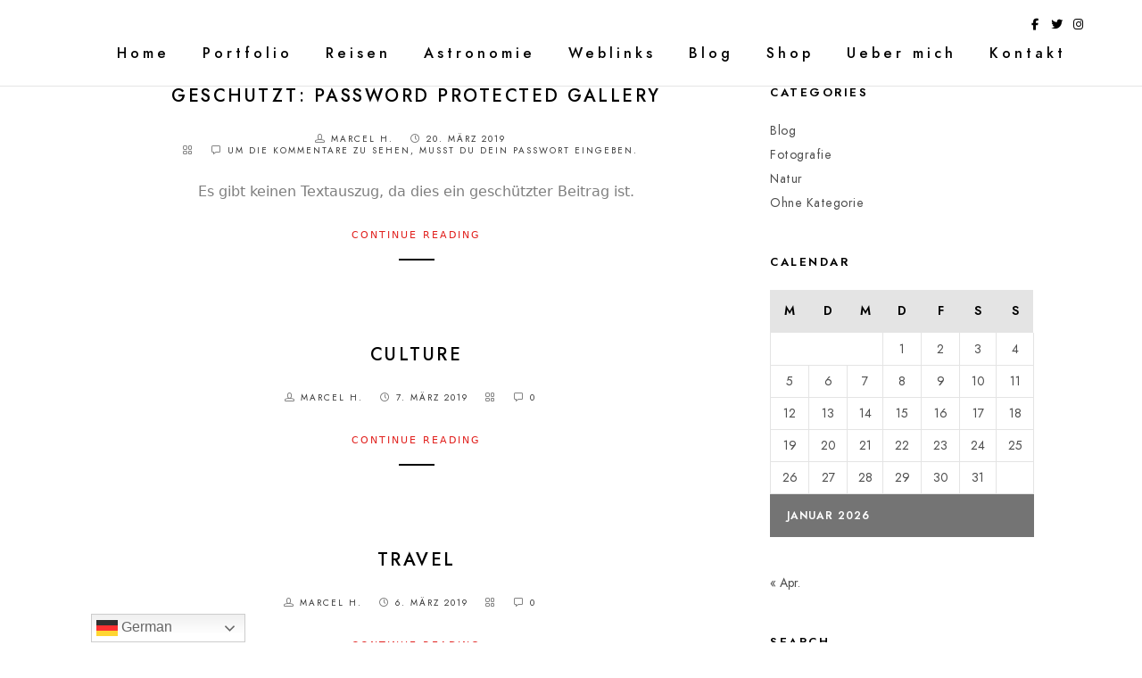

--- FILE ---
content_type: text/css
request_url: https://www.haefliger.net/wp-content/plugins/wpmozo-addons-lite-for-elementor/assets/css/wpmozoicon/wpmozoicon.min.css?ver=1.8.2
body_size: 1105
content:
@font-face{font-family:'wpmozo';src:url(../../fonts/wpmozo.ttf?t2p93b) format('truetype'),url(../../fonts/fonts/wpmozo.woff?t2p93b) format('woff'),url('../../fonts/wpmozo.svg?t2p93b#WPMozoIcons') format('svg');font-weight:400;font-style:normal;font-display:block}.wpmozo-ae-brandicon::after,.elementor-panel .elementor-element-wrapper [class*="wpmozo-ae-icon-"],#wpmozo_ae_panel_general_section .wpmozo_ae_panel_multiple_checkboxes [class*="wpmozo-ae-icon-"]{font-family:wpmozo!important;speak:never;font-style:normal;font-weight:400;font-variant:normal;text-transform:none;line-height:1;font-size:28px;-webkit-font-smoothing:antialiased;-moz-osx-font-smoothing:grayscale}.wpmozo-ae-icon-tile-scroll:before{content:"\e95e"}.wpmozo-ae-icon-business-hours:before{content:"\e95f"}.wpmozo-ae-icon-scroll-progress:before{content:"\e95c"}.wpmozo-ae-icon-wavy-gallery:before{content:"\e95b"}.wpmozo-ae-icon-table-of-content:before{content:"\e95a"}.wpmozo-ae-icon-split-image:before{content:"\e95d"}.wpmozo-ae-icon-section:before{content:"\e921"}.wpmozo-ae-icon-row:before{content:"\e954"}.wpmozo-ae-icon-column:before{content:"\e956"}.wpmozo-ae-icon-module:before{content:"\e957"}.wpmozo-ae-icon-how-to-schema:before{content:"\e951"}.wpmozo-ae-icon-faqpage-schema:before{content:"\e950"}.wpmozo-ae-icon-hover-list:before{content:"\e94a"}.wpmozo-ae-icon-horizontal-scrolling-card:before{content:"\e958"}.wpmozo-ae-icon-marquee-text:before{content:"\e959"}.wpmozo-ae-icon-advanced-tooltip:before{content:"\e94e"}.wpmozo-ae-icon-image-hover-effect:before{content:"\e94d"}.wpmozo-ae-icon-dropdown-button:before{content:"\e949"}.wpmozo-ae-icon-image-card-ticker:before{content:"\e94b"}.wpmozo-ae-icon-text-with-media:before{content:"\e94c"}.wpmozo-ae-icon-stripe-button:before{content:"\e94f"}.wpmozo-ae-icon-scroll-stack-cards:before{content:"\e952"}.wpmozo-ae-icon-scrolling-zoom-gallery:before{content:"\e946"}.wpmozo-ae-icon-horizontal-scrolling-posts:before{content:"\e948"}.wpmozo-ae-icon-rotating-text:before{content:"\e947"}.wpmozo-ae-icon-scroll-text:before{content:"\e955"}.wpmozo-ae-icon-mystery-image:before{content:"\e939"}.wpmozo-ae-icon-post-ticker:before{content:"\e93a"}.wpmozo-ae-icon-promotion-bar:before{content:"\e940"}.wpmozo-ae-icon-background-switcher:before{content:"\e943"}.wpmozo-ae-icon-image-stack:before{content:"\e944"}.wpmozo-ae-icon-hero-slider:before{content:"\e945"}.wpmozo-ae-icon-image-carousel:before{content:"\e930"}.wpmozo-ae-icon-product-gallery:before{content:"\e933"}.wpmozo-ae-icon-product-accordion:before{content:"\e93b"}.wpmozo-ae-icon-image-accordion:before{content:"\e93c"}.wpmozo-ae-icon-flip-box-carousel:before{content:"\e93d"}.wpmozo-ae-icon-price-list:before{content:"\e936"}.wpmozo-ae-icon-image-card-carousel:before{content:"\e937"}.wpmozo-ae-icon-facebook-embedded-post:before{content:"\e93e"}.wpmozo-ae-icon-facebook-page:before{content:"\e93f"}.wpmozo-ae-icon-facebook-embedded-video:before{content:"\e938"}.wpmozo-ae-icon-facebook-comments:before{content:"\e941"}.wpmozo-ae-icon-facebook-share:before{content:"\e92e"}.wpmozo-ae-icon-facebook-like:before{content:"\e935"}.wpmozo-ae-icon-twitter-follow-button:before{content:"\e934"}.wpmozo-ae-icon-twitter-embedded-tweet:before{content:"\e931"}.wpmozo-ae-icon-twitter-timeline:before{content:"\e942"}.wpmozo-ae-icon-twitter-tweet-button:before{content:"\e932"}.wpmozo-ae-icon-dynamic-gallery:before{content:"\e92b"}.wpmozo-ae-icon-lottie:before{content:"\e92f"}.wpmozo-ae-icon-product-categories:before{content:"\e92d"}.wpmozo-ae-icon-list:before{content:"\e92a"}.wpmozo-ae-icon-advanced-button:before{content:"\e92c"}.wpmozo-ae-icon-image-mask:before{content:"\e927"}.wpmozo-ae-icon-advanced-blog-slider:before{content:"\e91c"}.wpmozo-ae-icon-instagram-feed-carousel:before{content:"\e929"}.wpmozo-ae-icon-instagram-feed:before{content:"\e91d"}.wpmozo-ae-icon-gravity-form-styler:before{content:"\e926"}.wpmozo-ae-icon-testimonial-slider:before{content:"\e928"}.wpmozo-ae-icon-testimonial-grid:before{content:"\e915"}.wpmozo-ae-icon-blog-timeline:before{content:"\e916"}.wpmozo-ae-icon-business-hours1:before{content:"\e917"}.wpmozo-ae-icon-team-grid:before{content:"\e914"}.wpmozo-ae-icon-advanced-tabs:before{content:"\e919"}.wpmozo-ae-icon-filterable-gallery:before{content:"\e913"}.wpmozo-ae-icon-text-animator:before{content:"\e912"}.wpmozo-ae-icon-text-highlighter:before{content:"\e91a"}.wpmozo-ae-icon-star-rating:before{content:"\e91b"}.wpmozo-ae-icon-separator:before{content:"\e91f"}.wpmozo-ae-icon-scroll-image:before{content:"\e923"}.wpmozo-ae-icon-modal-popup:before{content:"\e924"}.wpmozo-ae-icon-breadcrumb:before{content:"\e925"}.wpmozo-ae-icon-floating-image:before{content:"\e90b"}.wpmozo-ae-icon-flip-box:before{content:"\e910"}.wpmozo-ae-icon-logo-slider:before{content:"\e90d"}.wpmozo-ae-icon-team-slider:before{content:"\e90e"}.wpmozo-ae-icon-fancy-heading:before{content:"\e90f"}.wpmozo-ae-icon-fancy-text:before{content:"\e911"}.wpmozo-ae-icon-interactive-image-card:before{content:"\e90a"}.wpmozo-ae-icon-image-card:before{content:"\e90c"}.wpmozo-ae-icon-advanced-blog:before{content:"\e902"}.wpmozo-ae-icon-product-carousel:before{content:"\e905"}.wpmozo-ae-icon-product-grid:before{content:"\e922"}.wpmozo-ae-icon-timeline:before{content:"\e918"}.wpmozo-ae-icon-pricing-table:before{content:"\e91e"}.wpmozo-ae-icon-image-hotspot:before{content:"\e920"}.wpmozo-ae-icon-masonry-gallery:before{content:"\e953"}.wpmozo-ae-icon-image-magnifier:before{content:"\e909"}.wpmozo-ae-icon-bar-counter:before{content:"\e903"}.wpmozo-ae-icon-tilt-image:before{content:"\e904"}.wpmozo-ae-icon-instagram:before{content:"\e906"}.wpmozo-ae-icon-before-after-slider:before{content:"\e907"}.wpmozo-ae-icon-content-toggle:before{content:"\e908"}.wpmozo-ae-icon-ajax-search:before{content:"\e901"}.wpmozo-ae-brandicon:after{font-size:22px;content:"\e900";color:#5e1f9e;position:absolute;top:0;right:3%}

--- FILE ---
content_type: text/css
request_url: https://www.haefliger.net/wp-content/plugins/bwd-elementor-addons/assets/admin/css/icon.css?ver=4.4.2
body_size: 1497
content:
.bwdeb-elementor-bundle::after {
    content: 'bwd' !important;
    position: absolute !important;
    right: 7px;
    top: 7px;
    color: #fffefe;
    font-family: initial;
    background: linear-gradient(90deg, #1D0BCE, #050335);
    border-radius: 3px;
    font-size: 11px;
    padding: 2px 5px;
    font-style: normal;
}
.icon-accordion::before,
.mtt-team::before, 
.icon-maskingeffect::before,
.icon-services::before,
.icon-mapmasking:before,
.dual-heading::before,
.icon-cta::before,
.icon-dualbutton::before,
.icon-steps::before,
.icon-counter::before,
.icon-pricing::before,
.icon-imagescroll:before,
.icon-image-swap:before,
.icon-progressbar::before,
.icon-photostack::before,
.icon-posttiles::before,
.icon-productlist::before,
.icon-teamcarousel::before,
.icon-price-tag::before,
.icon-business-hours::before,
.icon-clicktocontact::before,
.video-popup::before,
.masking-video::before,
.author-bio::before,
.social-share::before,
.icon-download::before,
.masonary-post::before,
.post-accordion::before,
.product-tiles::before,
.honeycombs::before,
.coupon-code::before,
.image-compare::before,
.webinar::before,
.icon-mapmasking::before,
.logo-filter::before,
.unfold-content::before,
.info-circle::before,
.content-switcher-icon::before,
.backtotop::before,
.post-timeline::before,
.post-image-accordion::before,
.featured-products::before,
.product-tiles-cat::before,
.product-timeline::before,
.product-list-carousel::before,
.product-accordion::before,
.product-img-accordion::before,
.step-flip::before,
.service-flip::before,
.team-flip::before,
.icon-testimonial::before,
.creative-list::before,
.profile-card::before,
.background-switcher::before,
.flip-box-carousel::before, 
.icon-reference::before,
.icon-skills::before,
.icon-loading::before,
.icon-bar-chart::before,
.icon-about::before,
.icon-footer::before,
.icon-header::before,
.contact-form::before,
.icon-tab::before,
.icon-animation::before,
.icon-slides::before,
.icon-carousel::before,
.services::before,
.icon-alarm-clock::before  {
font-family: "BWD" !important;
display: inline-block;
font-weight: 400;
font-style: normal;
font-variant: normal;
text-rendering: auto;
line-height: 1;
-moz-osx-font-smoothing: grayscale;
-webkit-font-smoothing: antialiased;
}


@font-face {
  font-family: "BWD";
  src: url("../font/bwd.eot?1685595855536");
  src: url("../font/bwd.eot?#iefix") format("embedded-opentype"),
  url("../font/bwd.woff2?1685595855536") format("woff2"),
  url("../font/bwd.woff?1685595855536") format("woff"),
  url("../font/bwd.ttf?1685595855536") format("truetype");
}


.logo-filter::before {
  content: "\e000";
}

.icon-wall:before {
  content: "\e001";
}
.post-timeline::before {
  content: "\e002";
}

.product-timeline::before {
  content: "\e003";
  transform: scale(1.2);
  -webkit-transform: scale(1.2);
  -moz-transform: scale(1.2);
  -ms-transform: scale(1.2);
  -o-transform: scale(1.2);
}

.mtt-team::before {
  content: "\e004";
}

.icon-repeat:before {
  content: "\e005";
}

.icon-pricing:before {
  content: "\e006";
}

.icon-teamcarousel:before {
  content: "\e008";
}

.post-accordion::before {
  content: "\e00a";
  transform: scale(1.5);
  -webkit-transform: scale(1.5);
  -moz-transform: scale(1.5);
  -ms-transform: scale(1.5);
  -o-transform: scale(1.5);
}

.honeycombs::before {
  content: "\e00b";
}

.icon-counter-3:before {
  content: "\e00c";
}

.product-img-accordion::before {
  content: "\e00d";
}

.icon-loading::before {
  content: "\e00e";
}

.icon-call-to-action-1:before {
  content: "\e00f";
}

.icon-steps::before {
  content: "\e010";
}

.icon-photostack::before {
  content: "\e012";
}

.flip-box-carousel::before {
  content: "\e013";
  transform: scale(1.4);
  -webkit-transform: scale(1.4);
  -moz-transform: scale(1.4);
  -ms-transform: scale(1.4);
  -o-transform: scale(1.4);
}

.icon-cta::before {
  content: "\e014";
  opacity: .8;
}

.icon-price-tag:before {
  content: "\e015";
}

.image-compare::before {
  content: "\e016";
}

.icon-accordion-1:before {
  content: "\e017";
}

.icon-counter::before {
  content: "\e018";
}

.icon-mapmasking::before {
  content: "\e019";
}

.product-accordion::before {
  content: "\e01a";
}

.service-flip::before {
  content: "\e01b";
}

.background-switcher::before {
  content: "\e01c";
}

.icon-productlist:before {
  content: "\e01d";
}

.content-switcher-icon::before {
  content: "\e01e";
}

.masonary-post::before {
  content: "\e01f";
  transform: scale(1.1);
  -webkit-transform: scale(1.1);
  -moz-transform: scale(1.1);
  -ms-transform: scale(1.1);
  -o-transform: scale(1.1);
}

.icon-image-swap:before {
  content: "\e020";
}

.video-popup::before {
  content: "\e021";
}

.masking-video::before {
  content: "\e022";
  transform: scale(1.2);
  -webkit-transform: scale(1.2);
  -moz-transform: scale(1.2);
  -ms-transform: scale(1.2);
  -o-transform: scale(1.2);
}

.social-share::before {
  content: "\e023";
  transform: scale(1.4);
  -webkit-transform: scale(1.4);
  -moz-transform: scale(1.4);
  -ms-transform: scale(1.4);
  -o-transform: scale(1.4);
}

.icon-progressbar::before {
  content: "\e024";
}

.author-bio::before {
  content: "\e025";
  transform: scale(1.3);
  -webkit-transform: scale(1.3);
  -moz-transform: scale(1.3);
  -ms-transform: scale(1.3);
  -o-transform: scale(1.3);
}

.creative-list::before {
  content: "\e026";
}

.icon-icons8-grid-80:before {
  content: "\e027";
}

.step-flip::before {
  content: "\e028";
}

.icon-download::before {
  content: "\e029";
  transform: scale(1.2);
  -webkit-transform: scale(1.2);
  -moz-transform: scale(1.2);
  -ms-transform: scale(1.2);
  -o-transform: scale(1.2);
}

.icon-posttiles:before {
  content: "\e02a";
}

.info-circle::before {
  content: "\e02b";
}

.icon-clicktocontact:before {
  content: "\e02c";
}

.icon-business-hours:before {
  content: "\e02d";
}

.icon-maskingeffect:before {
  content: "\e02e";
}

.icon-marketing:before {
  content: "\e02f";
}

.backtotop::before {
  content: "\e030";
}

.icon-imagescroll:before {
  content: "\e031";
  transform: scale(1.2);
  -webkit-transform: scale(1.2);
  -moz-transform: scale(1.2);
  -ms-transform: scale(1.2);
  -o-transform: scale(1.2);
}

.post-image-accordion::before {
  content: "\e032";
}

.icon-dualbutton:before {
  content: "\e033";
}

.dual-heading::before {
  content: "\e034";
  transform: scale(1.5);
  -webkit-transform: scale(1.5);
  -moz-transform: scale(1.5);
  -ms-transform: scale(1.5);
  -o-transform: scale(1.5);
}

.icon-compare-1:before {
  content: "\e035";
}

.team-flip::before {
  content: "\e036";
}

.icon-accordion:before {
  content: "\e037";
}

.service-flip::before {
  content: "\e038";
}

.featured-products::before {
  content: "\e039";
}

.icon-alarm-clock::before {
  content: "\e03a";
}



.product-list-carousel::before {
  content: "\e03c";
}

.webinar::before {
  content: "\e03d";
  transform: scale(1.3);
  -webkit-transform: scale(1.3);
  -moz-transform: scale(1.3);
  -ms-transform: scale(1.3);
  -o-transform: scale(1.3);
}

.icon-social-media:before {
  content: "\e03e";
}

.services::before {
  content: "\e03f";
}

.product-tiles::before {
  content: "\e040";
  opacity: .7;
}

.product-tiles-cat::before {
  content: "\e041";
  opacity: .5;
}

.profile-card::before {
  content: "\e042";
  transform: scale(1.2);
  -webkit-transform: scale(1.2);
  -moz-transform: scale(1.2);
  -ms-transform: scale(1.2);
  -o-transform: scale(1.2);
}

.icon-testimonial::before {
  content: "\e043";
}

.icon-2529299-1:before {
  content: "\e044";
}

.coupon-code::before {
  content: "\e045";
}
.icon-loading::before {
  content: "\e00e";
}

.contact-form::before {
  content: "\e052";
  transform: scale(1.2);
  -webkit-transform: scale(1.2);
  -moz-transform: scale(1.2);
  -ms-transform: scale(1.2);
  -o-transform: scale(1.2);
}
.icon-tab::before {
  content: "\e053";
}
.icon-animation::before {
  content: "\e051";
}
.icon-slides::before {
  content: "\e055";
}
.icon-carousel::before {
  content: "\e056";
}

.bwdeb-pro-promotion-text {
  color: #ff0808;
  text-decoration: underline !important;
  text-decoration-color: #0410a9 !important;
  animation: pulseColor 1.5s infinite;
}

@keyframes pulseColor {
  0% {
    color: #ff0808;
    text-decoration-color: #0410a9;
  }
  50% {
    color: #f19914;
    text-decoration-color: #7389e0;
  }
  100% {
    color: #c95c04;
    text-decoration-color: #0410a9;
  }
}


--- FILE ---
content_type: application/javascript
request_url: https://www.haefliger.net/wp-content/plugins/bwd-elementor-addons/assets/public/js/snake.js?ver=4.4.2
body_size: 391
content:
(function ( $ ) {
 
	$(window).on("elementor/frontend/init", function() {
        elementorFrontend.hooks.addAction("frontend/element_ready/TeamFilter.default", function($scope) {

    $.fn.snakeify = function( options ) {
        var settings = $.extend({
            inaccuracy: 30,
            speed: 200
        }, options );
        this.find('.overlay').css({top: -9999999});

        this.mouseenter(function(e){
			const container = $(this);
			const overlay = container.find('.overlay');
			const parentOffset = container.offset(); 
			const relX = e.pageX - parentOffset.left;
			const relY = e.pageY - parentOffset.top;
			overlay.css({
				top: 0,
				left: 0,
				width: container.width(),
				height: container.height()
			});
			if(relX > container.width()-settings.inaccuracy){
				overlay.css({
					top: 0,
					left: container.width(),
				});
			}else if(relX < settings.inaccuracy){
				overlay.css({
					top: 0,
					left: -container.width(),
				});
			}else if(relY > container.width()-settings.inaccuracy){
				overlay.css({
					top: container.width(),
					left: 0,
				});
			}else if(relY < settings.inaccuracy){
				overlay.css({
					top: -container.width(),
					left: 0,
				});
			}
			overlay.animate({
					top: 0,
					left: 0
			},settings.speed);
		});

		this.mouseleave(function(e){
			const container = $(this);
			const overlay = container.find('.overlay');
			const parentOffset = container.offset(); 
			const relX = e.pageX - parentOffset.left;
			const relY = e.pageY - parentOffset.top;
			if(relX <= 0){
				overlay.animate({
					top: 0,
					left: -container.width()
				},settings.speed);
			} 
			if(relX >= container.width()) {
				overlay.animate({
					top: 0,
					left: container.width()
				},settings.speed);
			}
			if(relY <= 0){
				overlay.animate({
					left: 0,
					top: -container.height()
				},settings.speed);
			}
			if(relY >= container.height()){
				overlay.animate({
					left: 0,
					top: container.height()
				},settings.speed);
			}
		});
	};
});
});
}( jQuery ));